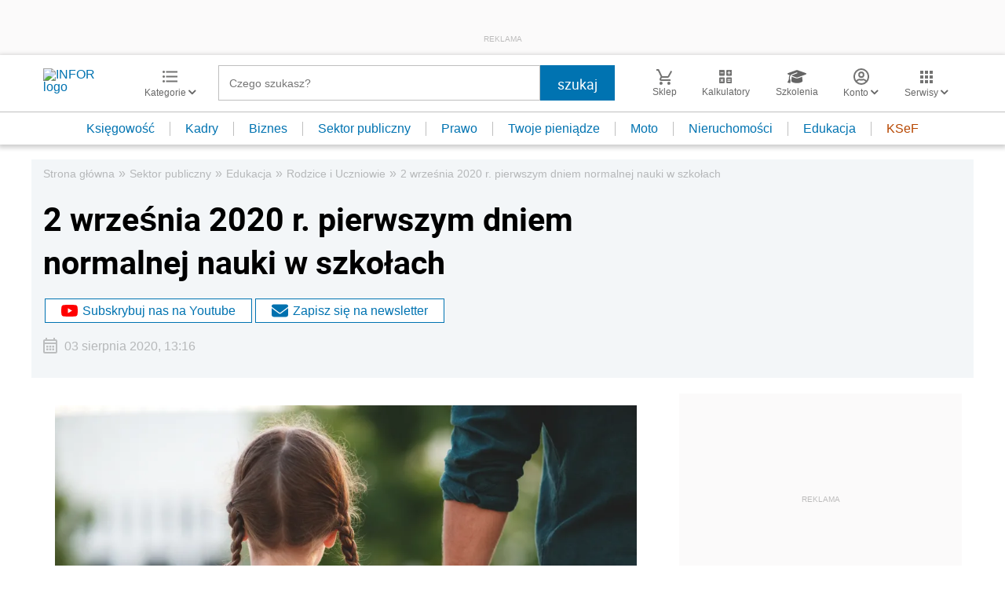

--- FILE ---
content_type: text/html; charset=utf-8
request_url: https://www.google.com/recaptcha/api2/aframe
body_size: 181
content:
<!DOCTYPE HTML><html><head><meta http-equiv="content-type" content="text/html; charset=UTF-8"></head><body><script nonce="hJdVu7jztCvdWuP0Maao3A">/** Anti-fraud and anti-abuse applications only. See google.com/recaptcha */ try{var clients={'sodar':'https://pagead2.googlesyndication.com/pagead/sodar?'};window.addEventListener("message",function(a){try{if(a.source===window.parent){var b=JSON.parse(a.data);var c=clients[b['id']];if(c){var d=document.createElement('img');d.src=c+b['params']+'&rc='+(localStorage.getItem("rc::a")?sessionStorage.getItem("rc::b"):"");window.document.body.appendChild(d);sessionStorage.setItem("rc::e",parseInt(sessionStorage.getItem("rc::e")||0)+1);localStorage.setItem("rc::h",'1770078876328');}}}catch(b){}});window.parent.postMessage("_grecaptcha_ready", "*");}catch(b){}</script></body></html>

--- FILE ---
content_type: text/javascript
request_url: https://app2.salesmanago.pl/static/chunk/66.079dc488f4db19961d41.js
body_size: 9548
content:
"use strict";(self.webpackChunktracking=self.webpackChunktracking||[]).push([[45,66],{17996:(t,e,n)=>{function o(t){return(t=t||window).innerWidth>0?t.innerWidth:t.width}n.d(e,{A:()=>o})},36765:(t,e,n)=>{n.d(e,{A:()=>r});var o=n(7945);function r(){var t={},e=!1,n=0,r=arguments.length;o.Ay.isBoolean(arguments[0])&&(e=arguments[0],n++);for(var i=function(n){for(var r in n)Object.prototype.hasOwnProperty.call(n,r)&&(e&&o.Ay.isObject(n[r])?t[r]=extend(!0,t[r],n[r]):t[r]=n[r])};n<r;n++){i(arguments[n])}return t}},37291:(t,e,n)=>{n.d(e,{l:()=>o});n(27495),n(25440);const o=()=>"xxxxxxxx-xxxx-4xxx-yxxx-xxxxxxxxxxxx".replace(/[xy]/g,t=>{const e=16*Math.random()|0;return("x"===t?e:3&e|8).toString(16)})},43092:(t,e,n)=>{var o=function(){if("undefined"!=typeof self)return self;if("undefined"!=typeof window)return window;if(void 0!==n.g)return n.g;throw new Error("unable to locate global object")}();t.exports=e=o.fetch,o.fetch&&(e.default=o.fetch.bind(o)),e.Headers=o.Headers,e.Request=o.Request,e.Response=o.Response},45853:(t,e,n)=>{n.d(e,{default:()=>$});n(27495),n(9391);var o=n(88653),r=n(49027),i=n(43092),s=n.n(i),a=n(74587),c=n(25806),u=n(92819),d=n(94848);const l=new function(){var t=this;t.settings={},t.get=function(e,n,o){t.settings[e]?n(t.settings[e]):function(e,n,o){(new d.A).withEndpoint(r.default.endpoint).withPath(r.default.urls.push.sett).ap("id",e).ajaxGet(function(o){!function(e,n,o){e&&(t.settings[n]=e,o(t.settings[n]))}(o,e,n)},function(t){o(t)})}(e,n,o)}};var h=n(84468),f=a.default.getLocalStorage(!0);const m=new function(){var t=null;function e(e){t=e,f.save(h.A.WEB_PUSH_STATE,e)}function n(){var e;if(t)return t;try{e=f.get(h.A.WEB_PUSH_STATE)}catch(t){e={}}return e||(e={}),t=e,e}this.setUserActiveForConsent=function(t,o){var r=n();r[t]||(r[t]={a:null,w:0,v:0,ns:!0}),r[t].a=o,e(r)},this.touch=function(t){var o=n();return o[t]||(o[t]={a:null,w:0,v:0,ns:!0}),o[t].w+=1,u.A.hasIncrementedVisits()?(o[t].v+=1,o[t].w=1,o[t].ns=!0):o[t].ns=0===o[t].v&&1===o[t].w,e(o),o[t]},this.find=function(t){var e=n();return e&&e[t]?e[t]:null},this.setAllConsentFormsInactive=function(){var t=n();Object.keys(t).forEach(function(e){t[e].a=null}),e(t)}},p=a.default.getCookieStorage();const w=new function(){function t(t,e,n,o){t?function(t,e,n){const o=m.find(t);o&&o.a?n():e()}(e,n,o):o()}this.shouldShowConsent=function(e,n,o){return new Promise(function(i,s){if(o)return void i();const a=p.get(h.A.WEB_PUSH);if(null===a||""===a)return void i();if(!a)return void s();const c=p.get(h.A.CONSENT_FORM_TOKEN_NAME),u=p.get(h.A.CONSENT_FORM_SW_NOT_EXISTS);if(!c&&!u)return void i();const l=p.get(h.A.CONSENT_FORM_TOKEN_CHECK);!c||u||l?t(a,e,i,s):(new d.A).withEndpoint(r.default.endpoint).withPath(r.default.urls.push.token_status).ap("token",c).ajaxGet().then(function(o){1===n&&p.save(h.A.CONSENT_FORM_TOKEN_CHECK,!0,1);Boolean(JSON.parse(o.toString()))?t(a,e,i,s):(p.remove(h.A.CONSENT_FORM_TOKEN_NAME),i("updateToken"))}).catch(function(){t(a,e,i,s)})})}};var g=n(62352);n(94490);const v=function(t){var e=(t=t||navigator).userAgent.split(")").reverse()[0].match(/(?!Gecko|Version|[A-Za-z]+?Web[Kk]it)[A-Z][a-z]+\/[\d.]+/g)[0].split("/"),n=e[0].toLocaleLowerCase(),o=parseInt(e[1]),r=!1;return-1===t.userAgent.indexOf("Edge")&&("chrome"==n&&o>=42||"firefox"==n&&o>=44)&&(r=!0),r};n(25440);var b=n(7945),y={q45h84p75gs0o1k2:"-01.promocje.r.pl",fse768i2u1abb1pe:"-02.push.archon.pl",cricl0a6kk7yh2ds:"-02.push.gamerhash.net","26h8xfqxbsbm4ie1":"-02.push.salon-porcelany.pl",grufmx3qmqta4b8e:"-01.push.lakieryhybrydowe.pl",c30j2vilsvfs63kz:"-01.push.maczfit.pl","9q8zojv54btvggvc":"-03.push.runcolors.pl",h6xggp39qjkdeyvc:"-02.info.podoslonami.pl"};const E=function(t,e){var n=(e=e||window).location.hostname,o=y[c.A.get("_smid")];return b.Ay.isString(c.A.get("_smswdomain"))&&c.A.get("_smswdomain").length>2&&c.A.get("_smswdomain").length<64&&(n=c.A.get("_smswdomain")),o||(o="-02.salesmanagopush.com"),"https://"+n.replace(/\.|_/g,"-")+o+t};var C=n(78090),A=n(42023),S=n(17996);function _(t){return(t=t||window).innerHeight>0?t.innerHeight:t.height}var O=n(81010),F=1;const N=function(t,e,n){var i,s=this;s.consentFormId=t.id,s.container=((i=document.createElement("div")).id=s.consentFormId,i.className="bhr-web-push-consent-form",i),s.iframe=function(){var t,e=document.createElement("iframe");const n=o.default.getContactData();var i=(new d.A).withEndpoint(r.default.endpoint).withPath(r.default.urls.push.cf).ap("id",s.consentFormId).ap("isStat",!0).ap("smuuid",n.smuuid).ap("smclient",null!==(t=n.smclient)&&void 0!==t?t:null);return e.src=i.buildGetUrl(),e.id+="bhr-iframe-consent-form",e.width=1e3,e.height=1e3,e.style.display="block",e.style.border="0",e.frameBorder="0",e.style.maxWidth="100%",e.style.height="100%",e.style.overflow="hidden",e.scrolling="auto",e.allowfullscreen="true",e.webkitallowfullscreen="true",e.mozallowfullscreen="true",e.oallowfullscreen="true",e.msallowfullscreen="true",e.title="salesmanago-consent-form-title",e.outerHTML}();var a=this;function c(t,e){var n=/^((?!chrome|android).)*safari/i.test(navigator.userAgent);s.container.style.height=s.container.firstChild.height=_()>t.data.height?(n?t.data.height+1:t.data.height+3)+"px":_()+"px";var o=Math.max(Math.min((0,S.A)(),t.data.maxWidth),t.data.width);s.container.style.width=s.container.firstChild.width=(n?o:o+2)+"px",e&&(s.container.style.maxWidth="calc(100% - "+e+"px)"),b.Ay.isNotNull(s.container.children[0].contentWindow)&&s.container.children[0].contentWindow.postMessage(JSON.stringify({topic:"BHR_WPC_OVERFLOW",data:_()>t.data.height}),"*")}a.request=null,s.container.innerHTML=s.iframe,C.A.appendElement(s.container,"f",s.consentFormId);var u,l=function(t){if((0,O.A)(t)){var o=A.A.parse(t.data);"BHR_WPC_READY"===o.topic&&o.data&&o.data.id===s.consentFormId&&(!function(t){t.data.resize||(s.container.className+=" bhr-wpc bhr-wpc--"+t.data.position.basic),c(t,0)}(o),o.data.position.type===F&&function(t){var e,n=0,o=(0,S.A)();"MOBILE"!==t.data.device&&(n=o-t.data.width-t.data.position.advanced.left>0?t.data.position.advanced.left:o>t.data.width?o-t.data.width:0),s.container.style[(e=t.data.position.basic,[7,8,9].indexOf(e)>-1?"marginBottom":"marginTop")]=_()-t.data.height-t.data.position.advanced.top>0?t.data.position.advanced.top+"px":_()>t.data.height?_()-t.data.height+"px":0,s.container.style[function(t){return[3,6,9].indexOf(t)>-1?"marginRight":"marginLeft"}(t.data.position.basic)]=n+"px",c(t,n)}(o),o.data.animation&&s.container.classList.add("bhr-"+o.data.animation),s.container.style.visibility="visible"),"BHR_WPC_CONSENT"===o.topic&&(o.data?(e.call(a),h(s.consentFormId),window.removeEventListener("message",l)):(n.call(a),h(s.consentFormId),window.removeEventListener("message",l)))}};function h(t){const e=C.A.findElement(t);e&&e.remove()}window.addEventListener("message",l),(u=document.createElement("style")).type="text/css",u.innerHTML=".bhr-web-push-consent-form{box-shadow: 0 5px 10px 0 rgba(0, 0, 0, 0.1);visibility:hidden;z-index:2147480001!important;position:fixed;left:-2000px;max-width:100%;box-sizing:border-box!important;-webkit-font-smoothing: subpixel-antialiased;}.bhr-web-push-consent-form.bhr-wpc{left:unset;right:unset;top:unset;bottom:unset}.bhr-web-push-consent-form.bhr-wpc--1,.bhr-web-push-consent-form.bhr-wpc--0{left:0;top:0}.bhr-web-push-consent-form.bhr-wpc--2{right:50%;top:0;transform:translateX(50%)}.bhr-web-push-consent-form.bhr-wpc--3{right:0;top:0}.bhr-web-push-consent-form.bhr-wpc--4{left:0;top:50%;transform:translateY(-50%)}.bhr-web-push-consent-form.bhr-wpc--5{right:50%;top:50%;transform:translate(50%,-50%)}.bhr-web-push-consent-form.bhr-wpc--6{right:0;top:50%;transform:translateY(-50%)}.bhr-web-push-consent-form.bhr-wpc--7{left:0;bottom:0}.bhr-web-push-consent-form.bhr-wpc--8{right:50%;bottom:0;transform:translateX(50%)}.bhr-web-push-consent-form.bhr-wpc--9{right:0;bottom:0}.bhr-web-push-consent-form.bhr-wpcm{left:unset;right:unset;top:unset;bottom:unset}.bhr-web-push-consent-form.bhr-wpcm--1,.bhr-web-push-consent-form.bhr-wpcm--2,.bhr-web-push-consent-form.bhr-wpcm--3{left:0;right:0;top:0;width:100%}.bhr-web-push-consent-form.bhr-wpcm--4,.bhr-web-push-consent-form.bhr-wpcm--5,.bhr-web-push-consent-form.bhr-wpcm--6{left:0;right:0;top:50%;transform:translateY(-50%);width:100%}.bhr-web-push-consent-form.bhr-wpcm--7,.bhr-web-push-consent-form.bhr-wpcm--8,.bhr-web-push-consent-form.bhr-wpcm--9{left:0;right:0;bottom:0;width:100%}",document.head.insertBefore(u,document.head.childNodes[0])};const T=function(t,e){this.consentFormId=t.id;var n=this;n.request=null,e.call(n,null,!0)};const x=function(t){this.request={params:[{n:"id",v:t},{n:"url",v:window.location.hostname},{n:"smuuid",v:o.default.getContactData().smuuid}]}};var P,I,W,R=n(36765),k=n(77325),j=a.default.getCookieStorage(),L="/sw.js",M="/",q={};P=c.A.get("_smswdir"),b.Ay.isNotEmpty(P)&&b.Ay.isString(P)&&(P.startsWith("/")||(P="/"+P),L=P),W=c.A.get("_smswscope"),b.Ay.isNotEmpty(W)&&b.Ay.isString(W)&&((I=W).startsWith("/")||(I="/"+I),I.endsWith("/")||(I+="/"),M=I);const D=function(t){return new Promise(function(e){if(j.get(h.A.CONSENT_FORM_TOKEN_NAME))e(j.get(h.A.CONSENT_FORM_TOKEN_NAME));else if(q.pending)q.req.then(function(t){return e(t),t});else{q.pending=!0;var n=Math.floor(Date.now()/864e5),o=L+"?hash="+n;t&&(o+="&config="+encodeURIComponent(JSON.stringify(t))),q.req=navigator.serviceWorker.register(o,{scope:M}).then(function(){return navigator.serviceWorker.ready}).then(function(n){return k.gf(k.dG(),{serviceWorkerRegistration:n,vapidKey:t&&t.vpk?t.vpk:"BNnFdGYvCVGb_JkrVo4rSBdqcBfIzBXKRAo7cw32HLOcSwx8zjKvjXndC3fWalTbDsyiUFD_UCLi27TAFd-uSFQ"}).then(function(t){return j.save(h.A.CONSENT_FORM_TOKEN_NAME,t,365),e(t),q.pending=!1,t})}).catch(function(){e(null)})}})};var U=n(68053),B=n(96820).A;const H=a.default.getCookieStorage();var V="/sw.js";function K(t,e,n,i){return new Promise(function(t){if(e){var s={},a={},c={},u={},l={};n&&(l={automaticallyAccepted:n}),e.request.params.forEach(function(t){"id"===t.n?c.consentFormId=t.v:c[t.n]=t.v}),c.smclient=o.default.getContactData().smclient,"string"==typeof c.smclient&&c.smclient.includes("null")&&(c.smclient=null),D(i).then(function(e){e&&(a={token:e},u=i?{customProjectId:i.si}:{},s=(0,R.A)(s,c,l,a,u),(new d.A).withEndpoint(r.default.endpoint).withPath(r.default.urls.push.reg).apo(s).ajaxPost().then(function(){H.save(h.A.WEB_PUSH,!0),m.setUserActiveForConsent(c.consentFormId,!0,e)})),t()}).catch(function(t){})}})}const z=function(t){var e=this;function n(e){return new Promise(function(n,o){t.isFromWar?n("{}"):l.get(e,n,o)})}function i(t){return t&&t.d?t.d:0}function a(n){if(t.isFromWar)return!0;var o=0,r=1,i=m.touch(e.webPushConsentFormId);if(!i)return!0;if(n.v)switch(n.v.t){case r:return(i.w-1)%n.v.a==0;case o:return!!(n.v.a>1&&i.ns)&&i.v%n.v.a===0}return!0}function f(n,i){K(e.maxAgeOfConsentForm,n,!1,t.customFcmConfig).then(function(){var n;i&&(n=o.default.getContactData(),(new d.A).withEndpoint(r.default.endpoint).withPath(r.default.urls.push.nds).ap("id",e.webPushConsentFormId).ap("smclient",n.smclient).ap("smuuid",n.smuuid).ajaxGet().then(function(){})),t.isFromWar&&U.default.reportAction({rr:t.rr,id:t.rrId,t:t.t}),e.resolve()})}function p(t,n){t=t||window;var i=this,a=o.default.getContactData();return i.request=(new d.A).withEndpoint(r.default.endpoint).withPath(r.default.urls.push.sett).ap("id",e.webPushConsentFormId).ap("url",window.location.hostname).ap("smclient",a.smclient).ap("smuuid",a.smuuid),s()(window.location.origin+V).then(function(t){if(200!==t.status||!t.headers.get("Content-Type").includes("javascript"))throw new Error("SALESmanago Service Worker does not exist");return t.text()}).then(function(t){return/importScripts\(.*\/static\/sm-sw\.js.+\)/.test(t)}).then(function(e){e||n?"serviceWorker"in navigator&&f(i,n):(y(t,i),H.save(h.A.CONSENT_FORM_SW_NOT_EXISTS,!0))}).catch(function(e){B.warn(e),n||(y(t,i),H.save(h.A.CONSENT_FORM_SW_NOT_EXISTS,!0))}).finally(function(){e.resolve()})}function y(t,e){H.save(h.A.WEB_PUSH,!0),m.setUserActiveForConsent(e.consentFormId,!0);var n=screen.width/2-300,o=screen.height/2-400;t.open(E(e.request.buildQueryString()),"_blank","left="+n+",top="+o+",width=600,height=600")}function C(){e.resolve()}!function(){var t=c.A.get("_smswdir");b.Ay.isNotEmpty(t)&&b.Ay.isString(t)&&(t.startsWith("/")||(t="/"+t),V=t)}(),e.run=function(){return new Promise(function(o){function r(){n(e.webPushConsentFormId).then(function(n){var r=JSON.parse(n);a(r)?setTimeout(function(){e.webPushConsentForm=new N({id:e.webPushConsentFormId,rr:t.rr,rrId:t.rrId},p,function(){return function(t){H.save(h.A.WEB_PUSH,!1,{hours:t}),u.A.incrementRejectionClick(),H.get(h.A.CONSENT_FORM_TOKEN_NAME)&&H.remove(h.A.CONSENT_FORM_TOKEN_NAME);e.resolve()}(e.maxAgeOfConsentForm)},!1,o,C.bind(this,o))},i(r)):o()}).catch(function(){o()})}e.resolve=o,v()?(e.webPushConsentFormId=t.id,e.nativeForm=t.nf,e.maxAgeOfConsentForm=t.rv,e.formsLeftToExecute=t.formsLeftToExecute,w.shouldShowConsent(e.webPushConsentFormId,e.formsLeftToExecute,e.isFromWar).then(function(o){var s;"granted"===Notification.permission&&"serviceWorker"in navigator&&(t.ac||"updateToken"===o)?(s=t.ac,K(e.maxAgeOfConsentForm,new x(e.webPushConsentFormId),s,t.customFcmConfig).then(function(){e.resolve()})):e.nativeForm?n(e.webPushConsentFormId).then(function(n){var o=JSON.parse(n);a(o)&&setTimeout(function(){e.webPushConsentForm=new T({id:e.webPushConsentFormId,rr:t.rr,rrId:t.rrId},p)},i(o))}):r()}).catch(function(){o()})):e.resolve()})},window.smWebPushConfirm=function(){B.warn("This method is depreciated. Use smWebPushApi.displayConsentForm instead."),!e.webPushConsentForm&&e.webPushConsentFormId&&(e.webPushConsentForm=new N({id:e.webPushConsentFormId},p,function(){},!0,function(){},C)),e.webPushConsentForm&&p.call(e.webPushConsentForm)},smWebPushApi.displayConsentForm=function(t){var n=g.default.cached?g.default.cached.f.some(function(e){return e.id===t}):null;(!e.webPushConsentForm&&t||e.consentFormId!==t)&&n?e.webPushConsentForm=new N({id:t},p,function(){},!0,function(){},C):B.warn("Specified form is inactive and cannot be displayed"),e.webPushConsentForm&&e.consentFormId===t&&p.call(e.webPushConsentForm)}};var X=n(96413),G=n(96820).A,J=new X.A,Y=a.default.getLocalStorage(!0),Q="/sw.js";const Z=a.default.getCookieStorage();const $=new function(){var t=this;function e(t){J.enqueue(new z(t).run,!0)}t.apiConsentForms=[],t.lastRun=0,t.activeTask=null,t.activeTasks=[],t.enqueue=function(t){return t&&t.delayValue>0?setTimeout(function(){e(t)},t.delayValue):e(t),Promise.resolve()},t.mergeConsentForms=function(e){if(t.apiConsentForms.length>0){var n=t.apiConsentForms.filter(function(t){return-1===e.findIndex(function(e){return e.id===t.id})});return e.concat(n)}return e},t.setup=function(e,n,o){try{!function(){var t=c.A.get("_smswdir");if(b.Ay.isNotEmpty(t)&&b.Ay.isString(t)&&(t.startsWith("/")||(t="/"+t),Q=t),!navigator.serviceWorker)throw"No serviceWorker in navigator";var e=Z.get(h.A.WEB_PUSH);navigator.serviceWorker.getRegistrations().then(function(t){t&&t.length&&(3!==Y.get(h.A.SERVICE_WORKER_VERSION)&&(t.forEach(function(t){t.update()}),Y.save(h.A.SERVICE_WORKER_VERSION,3)),t.forEach(function(t){t.active.scriptURL.includes(window.location.origin+Q)&&s()(window.location.origin+Q).then(function(t){if(200===t.status&&t.headers.get("Content-Type").includes("javascript"))return t.text()}).then(function(t){return/importScripts\(.*\/static\/sm-sw\.js.+\)/.test(t)}).then(function(t){t&&e&&"default"===Notification.permission&&(m.setAllConsentFormsInactive(),Z.get(h.A.CONSENT_FORM_TOKEN_NAME)&&Z.remove(h.A.CONSENT_FORM_TOKEN_NAME))})}))})}()}catch(t){return new Promise(function(t){t()})}return new Promise(function(r){var i=function(e){let n=e.length;e.forEach(function(e){t.enqueue({id:e.id,rv:e.rv,rr:e.rr,delayValue:e.delayValue,rrId:e.rrId,nf:e.nf,ac:e.ac,t:e.t,isFromWar:e.fromWebFlow,customFcmConfig:o,formsLeftToExecute:n}),n--}),r(),window.postMessage(JSON.stringify({topic:"WEB_PUSH_API_STARTED"}),"*")};(e.length||t.apiConsentForms.length)&&(b.Ay.isNotNull(n)?(async()=>{const n=await U.default.getWebflowConfig();n.scf&&n.scf.length?(G.info("smApiExecutor","send web push consent action interrupted: ",t.apiConsentForms),i(e)):i(t.mergeConsentForms(e))})():i(t.mergeConsentForms(e)))})}}},68053:(t,e,n)=>{n.r(e),n.d(e,{default:()=>h});n(62953),n(48408);var o=n(25806),r=n(88653),i=n(49027),s=n(88077),a=n(38470);const c={scc:[],wp:[],sci:[],ecs:[],scf:[],slt:[],sp:[]};function u(t,e){var n=Object.keys(t);if(Object.getOwnPropertySymbols){var o=Object.getOwnPropertySymbols(t);e&&(o=o.filter(function(e){return Object.getOwnPropertyDescriptor(t,e).enumerable})),n.push.apply(n,o)}return n}function d(t){for(var e=1;e<arguments.length;e++){var n=null!=arguments[e]?arguments[e]:{};e%2?u(Object(n),!0).forEach(function(e){l(t,e,n[e])}):Object.getOwnPropertyDescriptors?Object.defineProperties(t,Object.getOwnPropertyDescriptors(n)):u(Object(n)).forEach(function(e){Object.defineProperty(t,e,Object.getOwnPropertyDescriptor(n,e))})}return t}function l(t,e,n){return(e=function(t){var e=function(t,e){if("object"!=typeof t||!t)return t;var n=t[Symbol.toPrimitive];if(void 0!==n){var o=n.call(t,e||"default");if("object"!=typeof o)return o;throw new TypeError("@@toPrimitive must return a primitive value.")}return("string"===e?String:Number)(t)}(t,"string");return"symbol"==typeof e?e:e+""}(e))in t?Object.defineProperty(t,e,{value:n,enumerable:!0,configurable:!0,writable:!0}):t[e]=n,t}const h=new class{constructor(){l(this,"pendingRequest",null),l(this,"cached",null),l(this,"Timeout",2e3),l(this,"ActionsScheduleDelay",750),s.default.onHistoryChange(()=>{this.cached=null})}async getVendorConfig(t){const e=await this.getWebflowConfig(),n=d(d({},structuredClone(a.c)),{},{war:t});return e?(this.addWebEngagementsToVendorConfig(n,e),this.addCreationsToVendorConfig(n,e,"scf","f","f"),this.addCreationsToVendorConfig(n,e,"sp","p","p"),this.addCreationsToVendorConfig(n,e,"sp","p","pp"),this.addCreationsToVendorConfig(n,e,"sp","p","ap"),this.addCreationsToVendorConfig(n,e,"sp","p","ip"),n):n}getWebflowConfig(){return this.cached?Promise.resolve(this.cached):(this.pendingRequest||(this.pendingRequest=this.fetchWebflowConfig().then(t=>(this.cached=t,this.pendingRequest=null,t))),this.pendingRequest)}async reportAction(t){const e=r.default.getContactData();await fetch("".concat(i.default.war_endpoint).concat(i.default.urls.war_report),{method:"POST",headers:{"Content-Type":"application/json"},cache:"no-cache",body:JSON.stringify({s:o.A.get("_smid"),i:o.A.get("_smapp"),id:t.id,t:t.t,rr:t.rr,smuuid:e.smuuid,smclient:e.smclient})}).then(t=>t.json()).then(t=>{t.error}).catch(t=>{})}addCreationsToVendorConfig(t,e,n,o,r){const i=e?e[n]:null;i&&t.war[r]&&t[o]&&i.forEach(e=>{const n=structuredClone(t.war[r].find(t=>e.itemId==t.id));if(n){n.fromWebFlow=!0,n.rr=e.rr,n.t=e.t,n.rrId=e.id,n.warAction=e.cfg;const r="AFTER_X_SECONDS"==e.cfg.st?1e3*e.cfg.v:0;switch(e.cfg.at){case"sp":n.cfg.exit=e.cfg.onExit,n.cfg.delay=r,"BASIC"!==n.type&&(n.exit=!1,n.delayValue=0,n.delay=!1);break;case"scf":case"scc":case"sci":n.delayValue=r}t[o].unshift(n)}})}addWebEngagementsToVendorConfig(t,e){if(e.wp&&t.war.wp&&e.wp.length>0){const n=t.war.wp.map(t=>{const n=e.wp.find(e=>e.itemId===t.eId);return n?d(d({},t),{},{fromWebFlow:!0,d:null,s:null,st:d(d({},t.st),{},{sod:!0,som:!0,behSt:{t:n.cfg.onExit?"ON_EXIT":"AFTER_X_SECONDS"===n.cfg.st?"AFTER_TIME":"INSTANTLY",val:"AFTER_X_SECONDS"===n.cfg.st?n.cfg.v:null},disFrqSt:{basOn:null,tp:null,val:null},disRepSt:{enbl:!1,basOn:null,val:null},maxVw:null,contTp:"ALL",disLoc:"EVERY_PAGE",urlPhr:[],exUrlPhr:[],disPsSt:{sDisAfClBt:!1,sDisAfClLnk:!1,sDisAfClOvl:!1,sDisAfSubForm:!1}})}):null}).filter(Boolean);n&&t.wes.unshift(...n)}}async fetchWebflowConfig(){await new Promise(t=>setTimeout(t,this.ActionsScheduleDelay));const t=new AbortController,e=setTimeout(()=>t.abort(),this.Timeout);try{const e=await fetch(this.getWebflowConfigUrl(),{method:"GET",headers:{"Content-Type":"application/json"},mode:"cors",cache:"no-cache",credentials:"omit",signal:t.signal}),n=await e.json();return n&&"object"==typeof n?n:c}catch(t){return t.name,c}finally{clearTimeout(e)}}getWebflowConfigUrl(){const t=r.default.getContactData(),e=new URLSearchParams;return e.append("s",o.A.get("_smapp")+o.A.get("_smid")),e.append("u",t.smuuid),e.append("c",t.smclient),e.append("d",decodeURIComponent(window.location.host+window.location.pathname)),"".concat(i.default.war_endpoint).concat(i.default.urls.war_config,"?").concat(e.toString())}}},78090:(t,e,n)=>{n.d(e,{A:()=>i});var o=n(57282);function r(t,e,n){return(e=function(t){var e=function(t,e){if("object"!=typeof t||!t)return t;var n=t[Symbol.toPrimitive];if(void 0!==n){var o=n.call(t,e||"default");if("object"!=typeof o)return o;throw new TypeError("@@toPrimitive must return a primitive value.")}return("string"===e?String:Number)(t)}(t,"string");return"symbol"==typeof e?e:e+""}(e))in t?Object.defineProperty(t,e,{value:n,enumerable:!0,configurable:!0,writable:!0}):t[e]=n,t}const i=new class{constructor(){r(this,"container",null),r(this,"CONTAINER_ID","bhr-items"),this.checkContainer()}checkContainer(){this.container=document.getElementById(this.CONTAINER_ID),this.container||this.domReady(()=>{this.container=this.createElement("div",this.CONTAINER_ID,""),document.body.append(this.container)})}domReady(t){"loading"!==document.readyState?t():document.addEventListener?document.addEventListener("DOMContentLoaded",t):document.attachEvent?document.attachEvent("onreadystatechange",()=>{"complete"===document.readyState&&t()}):window.onload=t}elementExistsInDom(t){return Boolean(t&&document.documentElement.contains(t))}findElement(t){try{var e,n;return null!==(e=null===(n=this.container)||void 0===n?void 0:n.querySelector('[id="'.concat(t,'"]')))&&void 0!==e?e:document.querySelector('[id="'.concat(t,'"]'))}catch(t){return null}}appendElement(t){var e;null!==(e=this.container)&&void 0!==e&&e.contains(t)||this.container.append(t)}clearContainer(){let t=arguments.length>0&&void 0!==arguments[0]&&arguments[0];if(this.container){Array.from(this.container.children).forEach(e=>{t&&"true"===e.getAttribute("data-persist-on-nav")||this.container.removeChild(e)})}}addStyle(t,e){document.head.querySelector("style#".concat(t))||document.head.append(this.createElement("style",t,"",e))}removeEvent(t,e,n){t.removeEventListener?t.removeEventListener(e,n):t.detachEvent&&t.detachEvent("on"+e,n)}addEvent(t,e,n){t.addEventListener?t.addEventListener(e,n,!1):t.attachEvent&&t.attachEvent("on".concat(e),()=>n.call(t,window.event))}attachEventListener(t,e,n,o){if(!t)return()=>{};if(o||(o=t),!o)return()=>{};const r=o===window||o===document,i=o.parentNode;if(!i&&!r)return()=>{};let s;return t.addEventListener(e,n),!r&&i&&(s=new MutationObserver(()=>{i.contains(o)||(t.removeEventListener(e,n),s.disconnect())}),s.observe(i,{childList:!0})),()=>{t.removeEventListener(e,n),s&&s.disconnect()}}createElement(t,e,n,o){let r;switch(t){case"img":case"style":case"script":case"div":default:r=document.createElement(t);break;case"iframe":r=document.createElement(t),r.setAttribute("allowfullscreen","true"),r.setAttribute("scrolling","auto"),r.setAttribute("frameborder","0")}return e&&(r.id=e),n&&(r.className=n),o&&(r.innerHTML=o),r}attachShadowToElement(t){if("attachShadow"in t&&"function"==typeof t.attachShadow)return t.attachShadow({mode:(0,o.isQaaTests)()?"open":"closed"});{var e;const n=this.createElement("iframe");return t.appendChild(n),null===(e=n.contentDocument)||void 0===e?void 0:e.body}}}},88077:(t,e,n)=>{n.r(e),n.d(e,{default:()=>s});n(27495);var o=n(78090),r=n(37291);function i(t,e,n){return(e=function(t){var e=function(t,e){if("object"!=typeof t||!t)return t;var n=t[Symbol.toPrimitive];if(void 0!==n){var o=n.call(t,e||"default");if("object"!=typeof o)return o;throw new TypeError("@@toPrimitive must return a primitive value.")}return("string"===e?String:Number)(t)}(t,"string");return"symbol"==typeof e?e:e+""}(e))in t?Object.defineProperty(t,e,{value:n,enumerable:!0,configurable:!0,writable:!0}):t[e]=n,t}const s=new class{constructor(){i(this,"_spa",!1),i(this,"savedUrl",window.location.origin+window.location.pathname+window.location.search+window.location.hash),i(this,"callbacks",[]),this.initHistoryListener()}onHistoryChange(t){let e=arguments.length>1&&void 0!==arguments[1]&&arguments[1];this.callbacks.push({id:(0,r.l)(),fn:t,once:e})}get currentUrl(){return"".concat(window.location.origin).concat(window.location.pathname).concat(window.location.search).concat(window.location.hash)}set spa(t){this._spa=t}get spa(){return this._spa}initHistoryListener(){const t=this,e=window.history.pushState;window.history.pushState=function(n){"function"==typeof window.history.onpushstate&&window.history.onpushstate({state:n});const o=e.apply(window.history,arguments);try{window.history.onpushstateapplied({state:n},window.location.href)}catch(e){t.runCallbacks()}return o},window.history.onpushstateapplied=function(e,n){const r=t.currentUrl;t.savedUrl&&t.savedUrl!==r&&(window.SalesmanagoInitPopup=null,t.spa=!0,o.A.clearContainer(!0),t.runCallbacks()),t.savedUrl=r},window.addEventListener("popstate",function(t){window.history.onpushstateapplied({state:t.state},window.location.href)})}runCallbacks(){this.callbacks.forEach(t=>{t.fn(),t.once&&(this.callbacks=this.callbacks.filter(e=>{let{id:n}=e;return n!==t.id}))})}}},94490:(t,e,n)=>{var o=n(46518),r=n(79504),i=n(34376),s=r([].reverse),a=[1,2];o({target:"Array",proto:!0,forced:String(a)===String(a.reverse())},{reverse:function(){return i(this)&&(this.length=this.length),s(this)}})},96413:(t,e,n)=>{n.d(e,{A:()=>s});var o=n(7945),r=n(88077);function i(){this.queue=[],this.running=!1}i.prototype.enqueue=function(t,e){o.Ay.isFunction(t)&&this.queue.push(t),this.run(e)},i.prototype.now=function(t,e){o.Ay.isFunction(t)&&this.queue.unshift(t),this.run(e)},i.prototype.run=function(t){var e=this;function n(){e.queue.length>0?e.queue.shift()().then(function(){setTimeout(function(){t?n():o.Ay.isFunction(self.run)&&self.run()},0)}):e.running=!1}t?e.running&&!r.default.spa||(e.running=!0,n()):n()};const s=i}}]);

--- FILE ---
content_type: text/plain; charset=UTF-8
request_url: https://at.teads.tv/fpc?analytics_tag_id=PUB_5576&tfpvi=&gdpr_status=22&gdpr_reason=220&gdpr_consent=&ccpa_consent=&shared_ids=&sv=d656f4a&
body_size: -86
content:
NDM0ZjgwOWEtMDNhZC00ZDUwLWJlNzEtYTg0MDM3OWQ1MjU2IzYtNg==